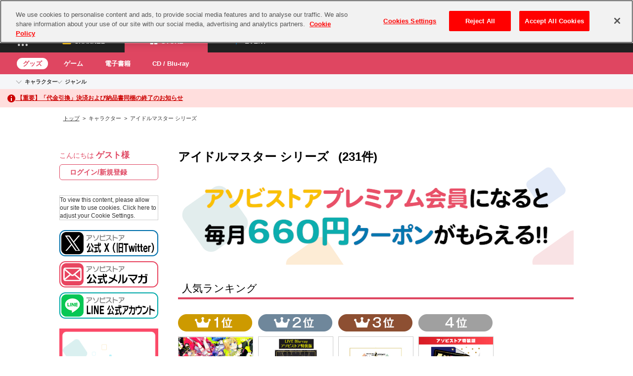

--- FILE ---
content_type: text/html
request_url: https://content.googleapis.com/static/proxy.html?usegapi=1&jsh=m%3B%2F_%2Fscs%2Fabc-static%2F_%2Fjs%2Fk%3Dgapi.lb.en.2kN9-TZiXrM.O%2Fd%3D1%2Frs%3DAHpOoo_B4hu0FeWRuWHfxnZ3V0WubwN7Qw%2Fm%3D__features__
body_size: -218
content:
<!DOCTYPE html>
<html>
<head>
<title></title>
<meta http-equiv="X-UA-Compatible" content="IE=edge" />
<script nonce="VYEaCKccb3oVR6JoCn9jbw">
  window['startup'] = function() {
    googleapis.server.init();
  };
</script>
<script src="https://apis.google.com/js/googleapis.proxy.js?onload=startup" async defer nonce="VYEaCKccb3oVR6JoCn9jbw"></script>
</head>
<body>
</body>
</html>


--- FILE ---
content_type: text/html; charset=UTF-8
request_url: https://content-youtube.googleapis.com/static/proxy.html?usegapi=1&jsh=m%3B%2F_%2Fscs%2Fabc-static%2F_%2Fjs%2Fk%3Dgapi.lb.en.2kN9-TZiXrM.O%2Fd%3D1%2Frs%3DAHpOoo_B4hu0FeWRuWHfxnZ3V0WubwN7Qw%2Fm%3D__features__
body_size: -110
content:
<!DOCTYPE html>
<html>
<head>
<title></title>
<meta http-equiv="X-UA-Compatible" content="IE=edge" />
<script type="text/javascript" nonce="XFERhADVT_mEWZX8AT8MYg">
  window['startup'] = function() {
    googleapis.server.init();
  };
</script>
<script type="text/javascript"
  src="https://apis.google.com/js/googleapis.proxy.js?onload=startup" async
  defer nonce="XFERhADVT_mEWZX8AT8MYg"></script>
</head>
<body>
</body>
</html>
